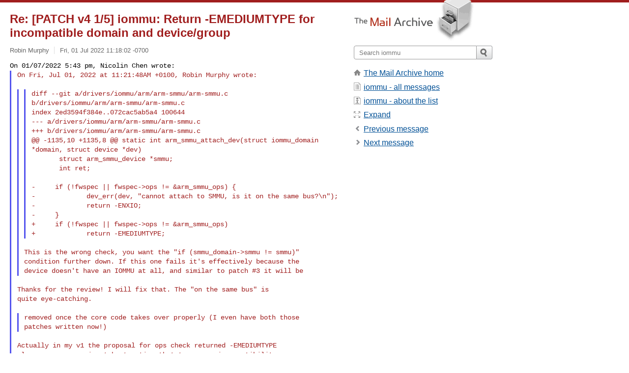

--- FILE ---
content_type: text/html; charset=utf-8
request_url: https://www.mail-archive.com/iommu@lists.linux-foundation.org/msg62820.html
body_size: 4217
content:
<!DOCTYPE html>
<html lang="en">
<head>
<title>Re: [PATCH v4 1/5] iommu: Return -EMEDIUMTYPE for incompatible domain and device/group</title>
<meta name="viewport" content="width=device-width, initial-scale=1">
<link rel="apple-touch-icon" sizes="114x114" href="/apple-touch-icon-114x114.png">
<link rel="apple-touch-icon" sizes="72x72" href="/apple-touch-icon-72x72.png">
<link rel="apple-touch-icon" sizes="57x57" href="/apple-touch-icon-57x57.png">
<link rel="shortcut icon" href="/favicon.ico">
<link rel="contents" href="index.html#62820" id="c">
<link rel="index" href="maillist.html#62820" id="i">
<link rel="prev" href="msg62819.html" id="p">
<link rel="next" href="msg62821.html" id="n">
<link rel="canonical" href="https://www.mail-archive.com/iommu@lists.linux-foundation.org/msg62820.html">
<link rel="stylesheet" href="/normalize.css" media="screen">
<link rel="stylesheet" href="/master.css" media="screen">

<!--[if lt IE 9]>
<link rel="stylesheet" href="/ie.css" media="screen">
<![endif]-->
</head>
<body>
<script language="javascript" type="text/javascript">
document.onkeydown = NavigateThrough;
function NavigateThrough (event)
{
  if (!document.getElementById) return;
  if (window.event) event = window.event;
  if (event.target.tagName == 'INPUT') return;
  if (event.ctrlKey || event.metaKey) return;
  var link = null;
  switch (event.keyCode ? event.keyCode : event.which ? event.which : null) {
    case 74:
    case 80:
      link = document.getElementById ('p');
      break;
    case 75:
    case 78:
      link = document.getElementById ('n');
      break;
    case 69:
      link = document.getElementById ('e');
      break;
    }
  if (link && link.href) document.location = link.href;
}
</script>
<div itemscope itemtype="http://schema.org/Article" class="container">
<div class="skipLink">
<a href="#nav">Skip to site navigation (Press enter)</a>
</div>
<div class="content" role="main">
<div class="msgHead">
<h1>
<span class="subject"><a href="/search?l=iommu@lists.linux-foundation.org&amp;q=subject:%22Re%5C%3A+%5C%5BPATCH+v4+1%5C%2F5%5C%5D+iommu%5C%3A+Return+%5C-EMEDIUMTYPE+for+incompatible+domain+and+device%5C%2Fgroup%22&amp;o=newest" rel="nofollow"><span itemprop="name">Re: [PATCH v4 1/5] iommu: Return -EMEDIUMTYPE for incompatible domain and device/group</span></a></span>
</h1>
<p class="darkgray font13">
<span class="sender pipe"><a href="/search?l=iommu@lists.linux-foundation.org&amp;q=from:%22Robin+Murphy%22" rel="nofollow"><span itemprop="author" itemscope itemtype="http://schema.org/Person"><span itemprop="name">Robin Murphy</span></span></a></span>
<span class="date"><a href="/search?l=iommu@lists.linux-foundation.org&amp;q=date:20220701" rel="nofollow">Fri, 01 Jul 2022 11:18:02 -0700</a></span>
</p>
</div>
<div itemprop="articleBody" class="msgBody">
<!--X-Body-of-Message-->
<pre style="margin: 0em;">
On 01/07/2022 5:43 pm, Nicolin Chen wrote:
</pre><blockquote style="border-left: #5555EE solid 0.2em; margin: 0em; padding-left: 0.85em"><pre style="margin: 0em;">
On Fri, Jul 01, 2022 at 11:21:48AM +0100, Robin Murphy wrote:</pre><pre>

</pre><blockquote style="border-left: #5555EE solid 0.2em; margin: 0em; padding-left: 0.85em"><blockquote style="border-left: #5555EE solid 0.2em; margin: 0em; padding-left: 0.85em"><pre style="margin: 0em;">
diff --git a/drivers/iommu/arm/arm-smmu/arm-smmu.c 
b/drivers/iommu/arm/arm-smmu/arm-smmu.c
index 2ed3594f384e..072cac5ab5a4 100644
--- a/drivers/iommu/arm/arm-smmu/arm-smmu.c
+++ b/drivers/iommu/arm/arm-smmu/arm-smmu.c
@@ -1135,10 +1135,8 @@ static int arm_smmu_attach_dev(struct iommu_domain 
*domain, struct device *dev)
       struct arm_smmu_device *smmu;
       int ret;

-     if (!fwspec || fwspec-&gt;ops != &amp;arm_smmu_ops) {
-             dev_err(dev, &quot;cannot attach to SMMU, is it on the same bus?\n&quot;);
-             return -ENXIO;
-     }
+     if (!fwspec || fwspec-&gt;ops != &amp;arm_smmu_ops)
+             return -EMEDIUMTYPE;
</pre></blockquote><pre style="margin: 0em;">

This is the wrong check, you want the &quot;if (smmu_domain-&gt;smmu != smmu)&quot;
condition further down. If this one fails it's effectively because the
device doesn't have an IOMMU at all, and similar to patch #3 it will be
</pre></blockquote><pre style="margin: 0em;">

Thanks for the review! I will fix that. The &quot;on the same bus&quot; is
quite eye-catching.

</pre><blockquote style="border-left: #5555EE solid 0.2em; margin: 0em; padding-left: 0.85em"><pre style="margin: 0em;">
removed once the core code takes over properly (I even have both those
patches written now!)
</pre></blockquote><pre style="margin: 0em;">

Actually in my v1 the proposal for ops check returned -EMEDIUMTYPE
also upon an ops mismatch, treating that too as an incompatibility.
Do you mean that we should have fine-grained it further?
</pre></blockquote><pre style="margin: 0em;">

</pre><tt>On second look, I think this particular check was already entirely 
</tt><tt>redundant by the time I made the fwspec conversion to it, oh well. Since 
</tt><tt>it remains harmless for the time being, let's just ignore it entirely 
</tt><tt>until we can confidently say goodbye to the whole lot[1].
</tt><pre style="margin: 0em;">

</pre><tt>I don't think there's any need to differentiate an instance mismatch 
</tt><tt>from a driver mismatch, once the latter becomes realistically possible, 
</tt><tt>mostly due to iommu_domain_alloc() also having to become device-aware to 
</tt><tt>know which driver to allocate from. Thus as far as a user is concerned, 
</tt><tt>if attaching a device to an existing domain fails with -EMEDIUMTYPE, 
</tt><tt>allocating a new domain using the given device, and attaching to that, 
</tt><tt>can be expected to succeed, regardless of why the original attempt was 
</tt><tt>rejected. In fact even in the theoretical different-driver-per-bus model 
</tt><tt>the same principle still holds up.
</tt><pre style="margin: 0em;">

Thanks,
Robin.

</pre><tt>[1] 
</tt><tt><a  rel="nofollow" href="https://gitlab.arm.com/linux-arm/linux-rm/-/commit/aa4accfa4a10e92daad0d51095918e8a89014393">https://gitlab.arm.com/linux-arm/linux-rm/-/commit/aa4accfa4a10e92daad0d51095918e8a89014393</a>
</tt><pre style="margin: 0em;">
_______________________________________________
iommu mailing list
<a href="/cdn-cgi/l/email-protection" class="__cf_email__" data-cfemail="274e484a4a52674b4e545354094b4e49525f0a414852494346534e484909485540">[email&#160;protected]</a>
<a  rel="nofollow" href="https://lists.linuxfoundation.org/mailman/listinfo/iommu">https://lists.linuxfoundation.org/mailman/listinfo/iommu</a>
</pre>

</div>
<div class="msgButtons margintopdouble">
<ul class="overflow">
<li class="msgButtonItems"><a class="button buttonleft " accesskey="p" href="msg62819.html">Previous message</a></li>
<li class="msgButtonItems textaligncenter"><a class="button" accesskey="c" href="index.html#62820">View by thread</a></li>
<li class="msgButtonItems textaligncenter"><a class="button" accesskey="i" href="maillist.html#62820">View by date</a></li>
<li class="msgButtonItems textalignright"><a class="button buttonright " accesskey="n" href="msg62821.html">Next message</a></li>
</ul>
</div>
<a name="tslice"></a>
<div class="tSliceList margintopdouble">
<ul class="icons monospace">
<li class="icons-email"><span class="subject"><a href="msg62751.html">[PATCH v4 0/5] Simplify vfio_iommu_type1 attach/det...</a></span> <span class="sender italic">Nicolin Chen via iommu</span></li>
<li><ul>
<li class="icons-email"><span class="subject"><a href="msg62752.html">[PATCH v4 1/5] iommu: Return -EMEDIUMTYPE for ...</a></span> <span class="sender italic">Nicolin Chen via iommu</span></li>
<li><ul>
<li class="icons-email"><span class="subject"><a href="msg62787.html">Re: [PATCH v4 1/5] iommu: Return -EMEDIUMT...</a></span> <span class="sender italic">Baolu Lu</span></li>
<li class="icons-email"><span class="subject"><a href="msg62810.html">Re: [PATCH v4 1/5] iommu: Return -EMEDIUMT...</a></span> <span class="sender italic">Robin Murphy</span></li>
<li><ul>
<li class="icons-email"><span class="subject"><a href="msg62819.html">Re: [PATCH v4 1/5] iommu: Return -EMED...</a></span> <span class="sender italic">Nicolin Chen via iommu</span></li>
<li><ul>
<li class="icons-email tSliceCur"><span class="subject">Re: [PATCH v4 1/5] iommu: Return -...</span> <span class="sender italic">Robin Murphy</span></li>
<li><ul>
<li class="icons-email"><span class="subject"><a href="msg62821.html">Re: [PATCH v4 1/5] iommu: Ret...</a></span> <span class="sender italic">Nicolin Chen via iommu</span></li>
</ul></li>
</ul></li>
</ul></li>
</ul></li>
<li class="icons-email"><span class="subject"><a href="msg62753.html">[PATCH v4 2/5] vfio/iommu_type1: Prefer to reu...</a></span> <span class="sender italic">Nicolin Chen via iommu</span></li>
<li class="icons-email"><span class="subject"><a href="msg62754.html">[PATCH v4 3/5] vfio/iommu_type1: Remove the do...</a></span> <span class="sender italic">Nicolin Chen via iommu</span></li>
<li class="icons-email"><span class="subject"><a href="msg62755.html">[PATCH v4 5/5] vfio/iommu_type1: Simplify grou...</a></span> <span class="sender italic">Nicolin Chen via iommu</span></li>
<li class="icons-email"><span class="subject"><a href="msg62756.html">[PATCH v4 4/5] vfio/iommu_type1: Clean up upda...</a></span> <span class="sender italic">Nicolin Chen via iommu</span></li>
</ul>
</ul>
</div>
<div class="overflow msgActions margintopdouble">
<div class="msgReply" >
<h2>
					Reply via email to
</h2>
<form method="POST" action="/mailto.php">
<input type="hidden" name="subject" value="Re: [PATCH v4 1/5] iommu: Return -EMEDIUMTYPE for incompatible domain and device/group">
<input type="hidden" name="msgid" value="2ccb6033-4c34-ff59-50a8-549c924d269d@arm.com">
<input type="hidden" name="relpath" value="iommu@lists.linux-foundation.org/msg62820.html">
<input type="submit" value=" Robin Murphy ">
</form>
</div>
</div>
</div>
<div class="aside" role="complementary">
<div class="logo">
<a href="/"><img src="/logo.png" width=247 height=88 alt="The Mail Archive"></a>
</div>
<form class="overflow" action="/search" method="get">
<input type="hidden" name="l" value="iommu@lists.linux-foundation.org">
<label class="hidden" for="q">Search the site</label>
<input class="submittext" type="text" id="q" name="q" placeholder="Search iommu">
<input class="submitbutton" name="submit" type="image" src="/submit.png" alt="Submit">
</form>
<div class="nav margintop" id="nav" role="navigation">
<ul class="icons font16">
<li class="icons-home"><a href="/">The Mail Archive home</a></li>
<li class="icons-list"><a href="/iommu@lists.linux-foundation.org/">iommu - all messages</a></li>
<li class="icons-about"><a href="/iommu@lists.linux-foundation.org/info.html">iommu - about the list</a></li>
<li class="icons-expand"><a href="/search?l=iommu@lists.linux-foundation.org&amp;q=subject:%22Re%5C%3A+%5C%5BPATCH+v4+1%5C%2F5%5C%5D+iommu%5C%3A+Return+%5C-EMEDIUMTYPE+for+incompatible+domain+and+device%5C%2Fgroup%22&amp;o=newest&amp;f=1" title="e" id="e">Expand</a></li>
<li class="icons-prev"><a href="msg62819.html" title="p">Previous message</a></li>
<li class="icons-next"><a href="msg62821.html" title="n">Next message</a></li>
</ul>
</div>
<div class="listlogo margintopdouble">

</div>
<div class="margintopdouble">

</div>
</div>
</div>
<div class="footer" role="contentinfo">
<ul>
<li><a href="/">The Mail Archive home</a></li>
<li><a href="/faq.html#newlist">Add your mailing list</a></li>
<li><a href="/faq.html">FAQ</a></li>
<li><a href="/faq.html#support">Support</a></li>
<li><a href="/faq.html#privacy">Privacy</a></li>
<li class="darkgray"><a href="/cdn-cgi/l/email-protection" class="__cf_email__" data-cfemail="5f6d3c3c3d696f6c6c726b3c6c6b7239396a66726a6f3e67726a6b663c666d6b3b6d69663b1f3e2d32713c3032">[email&#160;protected]</a></li>
</ul>
</div>
<script data-cfasync="false" src="/cdn-cgi/scripts/5c5dd728/cloudflare-static/email-decode.min.js"></script><script defer src="https://static.cloudflareinsights.com/beacon.min.js/vcd15cbe7772f49c399c6a5babf22c1241717689176015" integrity="sha512-ZpsOmlRQV6y907TI0dKBHq9Md29nnaEIPlkf84rnaERnq6zvWvPUqr2ft8M1aS28oN72PdrCzSjY4U6VaAw1EQ==" data-cf-beacon='{"version":"2024.11.0","token":"6b16babd81bc4986bb5551fcbd676e26","r":1,"server_timing":{"name":{"cfCacheStatus":true,"cfEdge":true,"cfExtPri":true,"cfL4":true,"cfOrigin":true,"cfSpeedBrain":true},"location_startswith":null}}' crossorigin="anonymous"></script>
<script>(function(){function c(){var b=a.contentDocument||a.contentWindow.document;if(b){var d=b.createElement('script');d.innerHTML="window.__CF$cv$params={r:'9c13e6ea8c95be76',t:'MTc2ODk2Nzk5OQ=='};var a=document.createElement('script');a.src='/cdn-cgi/challenge-platform/scripts/jsd/main.js';document.getElementsByTagName('head')[0].appendChild(a);";b.getElementsByTagName('head')[0].appendChild(d)}}if(document.body){var a=document.createElement('iframe');a.height=1;a.width=1;a.style.position='absolute';a.style.top=0;a.style.left=0;a.style.border='none';a.style.visibility='hidden';document.body.appendChild(a);if('loading'!==document.readyState)c();else if(window.addEventListener)document.addEventListener('DOMContentLoaded',c);else{var e=document.onreadystatechange||function(){};document.onreadystatechange=function(b){e(b);'loading'!==document.readyState&&(document.onreadystatechange=e,c())}}}})();</script></body>
</html>
